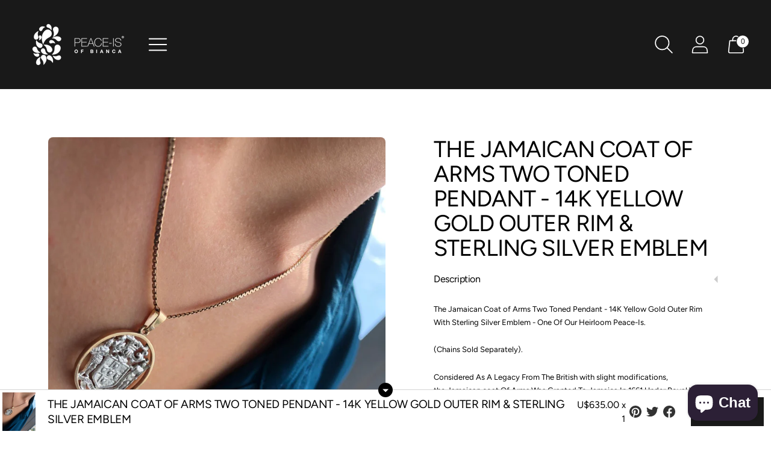

--- FILE ---
content_type: text/javascript
request_url: https://peaceisofbianca.com/cdn/shop/t/6/assets/theme.js?v=46125692925047104251633115829
body_size: -609
content:
import"./theme-60f0a4d9.js";
//# sourceMappingURL=theme.js.map


--- FILE ---
content_type: text/javascript; charset=utf-8
request_url: https://peaceisofbianca.com/products/the-jamaican-coat-of-arms-two-toned-pendant-14k-yellow-gold-outer-rim-sterling-silver-emblem.js
body_size: 1343
content:
{"id":7415252451500,"title":"THE JAMAICAN COAT OF ARMS TWO TONED PENDANT - 14K YELLOW GOLD OUTER RIM \u0026 STERLING SILVER EMBLEM","handle":"the-jamaican-coat-of-arms-two-toned-pendant-14k-yellow-gold-outer-rim-sterling-silver-emblem","description":"\u003cp\u003eThe Jamaican Coat of Arms Two Toned Pendant - 14K Yellow Gold Outer Rim With Sterling Silver Emblem - One Of Our Heirloom Peace-Is. \u003c\/p\u003e\n\u003cp\u003e(Chains Sold Separately). \u003c\/p\u003e\n\u003cp\u003eConsidered As A Legacy From The British with slight modifications, the Jamaican\u003cstrong\u003e \u003c\/strong\u003ecoat Of Arms Was Granted To Jamaica In 1661 Under Royal Warrant. The Original Was Designed By William Sancroft, Then Archbishop Of Canterbury. \u003ca href=\"https:\/\/en.wikipedia.org\/wiki\/Archbishop_of_Canterbury\" data-saferedirecturl=\"https:\/\/www.google.com\/url?q=https:\/\/en.wikipedia.org\/wiki\/Archbishop_of_Canterbury\u0026amp;source=gmail\u0026amp;ust=1633457242537000\u0026amp;usg=AFQjCNHtUzMkzGBaX42KWz5EuDy9_tnNmw\" style=\"font-family: -apple-system, BlinkMacSystemFont, 'San Francisco', 'Segoe UI', Roboto, 'Helvetica Neue', sans-serif; font-size: 1.4em;\"\u003e\u003c\/a\u003eThe National Library Of Jamaica Describes The Coat Of Arms As Follows:\u003c\/p\u003e\n\u003cp\u003eFor Arms, Argent On A Cross Gules Five Pineapples Slipped OR: And Upon A Representation Of Our Royal Helmet Mantled OR Doubled Ermine, For The Crest, On A Wreath Argent And Gules, Upon A Log Fesse Wise a Crocodile Proper: And For The Supporters, On The Dexter Side A West Indian Native Woman Holding In The Exterior Hand A Basket Of Fruits And On The Sinister Side A West Indian Native Man Supporting By The Exterior Hand A Bow All Proper.\u003c\/p\u003e\n\u003cp\u003eThe Motto Of The Seal Has Been A Matter Of Discussion For Years Since Inception. The Original Motto, \u003cem\u003eINDUS UNTERQUE SERVIET VNI\u003c\/em\u003e Is The Latin Translation For \"The Two Indians Will Serve As One\", Or Rather \"Both Indies Will Serve Together\", In Reference To The Collective Servitude Of The Taino And Arawak Indians To The Colonizers. The Motto Was Replaced In 1962 With The English Motto \"Out of Many, One People\", As Tribute To The Unity Of The Different Cultural Minorities Inhabiting The Nation. Perhaps As Coincidence, The Motto Has The Same Meaning As The Motto Of The United States; \u003cem\u003eE Pluribus Unum.\u003c\/em\u003e\u003c\/p\u003e\n\u003cp\u003e The Jamaican Coat Of Arms Has Seen Quite A Number Of Changes, But Only Three Are Officially Recorded. These Changes Occurred In 1906, 1957 And 1962.\u003c\/p\u003e","published_at":"2022-08-12T10:10:38-05:00","created_at":"2022-08-12T10:10:38-05:00","vendor":"peace-isofbianca","type":"Charms \u0026 Pendants","tags":["Coat of Arms","Pendant"],"price":63500,"price_min":63500,"price_max":63500,"available":true,"price_varies":false,"compare_at_price":null,"compare_at_price_min":0,"compare_at_price_max":0,"compare_at_price_varies":false,"variants":[{"id":41910437609644,"title":"Default Title","option1":"Default Title","option2":null,"option3":null,"sku":"","requires_shipping":true,"taxable":true,"featured_image":null,"available":true,"name":"THE JAMAICAN COAT OF ARMS TWO TONED PENDANT - 14K YELLOW GOLD OUTER RIM \u0026 STERLING SILVER EMBLEM","public_title":null,"options":["Default Title"],"price":63500,"weight":0,"compare_at_price":null,"inventory_management":null,"barcode":null,"requires_selling_plan":false,"selling_plan_allocations":[]}],"images":["\/\/cdn.shopify.com\/s\/files\/1\/0601\/5670\/6988\/products\/IMG_21852_f35e5b68-764d-48d3-aca9-3e27484125e5.jpg?v=1660317044"],"featured_image":"\/\/cdn.shopify.com\/s\/files\/1\/0601\/5670\/6988\/products\/IMG_21852_f35e5b68-764d-48d3-aca9-3e27484125e5.jpg?v=1660317044","options":[{"name":"Title","position":1,"values":["Default Title"]}],"url":"\/products\/the-jamaican-coat-of-arms-two-toned-pendant-14k-yellow-gold-outer-rim-sterling-silver-emblem","media":[{"alt":null,"id":25830530580652,"position":1,"preview_image":{"aspect_ratio":0.75,"height":2048,"width":1536,"src":"https:\/\/cdn.shopify.com\/s\/files\/1\/0601\/5670\/6988\/products\/IMG_21852_f35e5b68-764d-48d3-aca9-3e27484125e5.jpg?v=1660317044"},"aspect_ratio":0.75,"height":2048,"media_type":"image","src":"https:\/\/cdn.shopify.com\/s\/files\/1\/0601\/5670\/6988\/products\/IMG_21852_f35e5b68-764d-48d3-aca9-3e27484125e5.jpg?v=1660317044","width":1536}],"requires_selling_plan":false,"selling_plan_groups":[]}